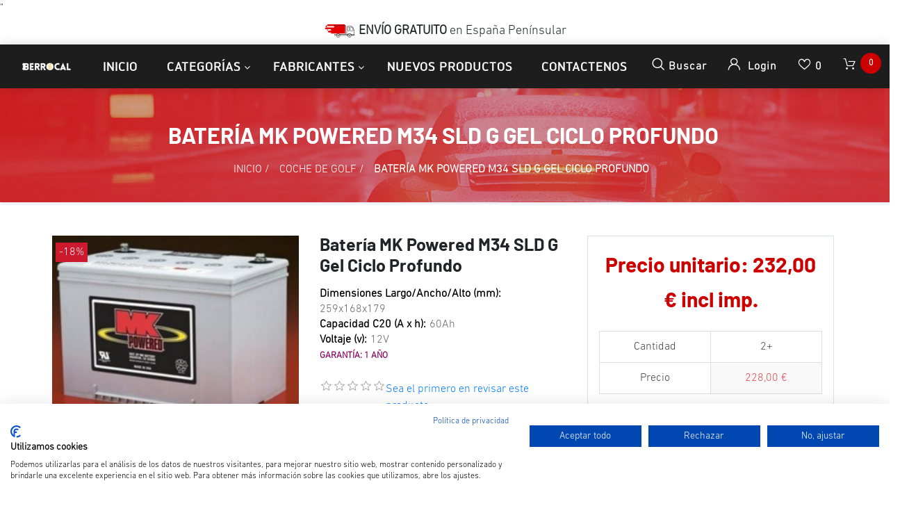

--- FILE ---
content_type: application/javascript
request_url: https://consent-eu.cookiefirst.com/banner/v3.0.9/static-main-no-autoblock-eu/CVqRml.js
body_size: 1500
content:
import{R as e,N as c,P as a,f as s,U as n,e as l,bh as t,aI as r,u as o,k as i,O as d,q as h,bi as b,F as f,bj as u,bk as p,bl as v}from"https://consent-eu.cookiefirst.com/consentBanner.no-autoblock.eu.js";import{c as m,h as g,W as w,S as k,o as x,j as y,a as j,x as C,B as N}from"./Cm8TCV.js";const B=m({content:"cf1y60",button:"cf2Lf6",spinner:"cf1Sq8",link:"cfvM+7"}),S="--banner-btn",A=["border-color","bg","text","border-radius","hover-border-color","hover-bg","hover-text","hover-border-radius"],D="primary",F="secondary",T="link",q=({level:r=D,type:o="button",loading:i,children:d,className:h,childrenAttr:b,childrenClasses:f,shouldBeFocused:u,...p})=>{const v=e(c);return a(()=>{u&&v.current&&v.current.focus()},[u]),s("button",{...p,...w,...g,[t]:r,type:o,ref:v,disabled:!!i,class:"".concat(h||""," ").concat(B("button",x,{link:"link"===r})),"aria-label":p["aria-label"]?p["aria-label"]:l(d)?d:n,style:A.reduce((e,c)=>({...e,["".concat(S,"-").concat(c)]:"var(".concat(S,"-").concat(r,"-").concat(c,")")}),{}),children:[!!i&&s(k,{class:B("spinner")}),s("span",{...b,class:"".concat(f||""," ").concat(B("content")),children:d})]})},z=()=>{},E=m({wrapper:"cf4zFo",button:"cf3dLT",toggle:"cfUHd6",checked:"cf1qTm",label:"cfJG4s"}),L=({onChange:e,checked:c,disabled:a,label:n,className:l,...t})=>{const d=r(()=>e(),[e]),{textDirection:h}=o();return s("button",{...g,...w,...y,...t,disabled:a,onClick:d,className:"".concat(n?E("wrapper","d-flex"):E("button",{checked:c})," ").concat(l),role:"checkbox","aria-checked":c,dir:h,children:n?s(i,{children:[s("span",{className:E("mr-3","label"),dir:h,children:n}),s("span",{className:E("button","m-0",{checked:c}),children:s("span",{className:E("toggle")})})]}):s("span",{className:E("toggle")})})},U=()=>s("svg",{xmlns:"http://www.w3.org/2000/svg",width:"16",height:"16",fill:"currentColor",viewBox:"0 0 16 16",children:s("path",{fillRule:"evenodd",d:"M1.646 4.646a.5.5 0 0 1 .708 0L8 10.293l5.646-5.647a.5.5 0 0 1 .708.708l-6 6a.5.5 0 0 1-.708 0l-6-6a.5.5 0 0 1 0-.708z"})}),G=m({accordion:"cf1jsC",badge:"cf4t2D",header:"cf26io",title:"cftD2p",description:"cfatnz",body:"cffwyj",toggle:"cf+bUt","col-auto":"cfSE2t",caret:"cf29Bm",arrow:"cfFCfy",isActive:"cfifJs",text:"cf/4oG"}),I=({title:e,switcher:c,link:a,badge:n,children:l,fragment:t,titleTag:r="span",onExpand:i=z,customSwitcher:u})=>{const[p,v]=d(f),{t:m,textDirection:k}=o(),B=()=>{v(!p),i(!p)},S=!!n||!!t||!!a;return s("div",{[b]:h,class:G("accordion",N),children:[s("div",{class:G("header"),children:[s("div",{class:G("row","justify-content-between"),children:[s("div",{class:G("col"),children:s(q,{level:T,onClick:()=>B(),childrenClasses:G(x,j),children:s("div",{class:G("title"),children:s(r,{children:e})})})}),s("div",{class:G("d-flex","col-2","justify-content-end"),children:s(q,{...g,...w,...y,level:"link",className:G("caret","d-flex",{isActive:p}),onClick:()=>B(),"aria-expanded":p,"aria-label":"".concat(m("modal.see_more_about"),": ").concat(e),children:s("span",{class:G("arrow","d-flex"),children:s(U,{})})})})]}),s("div",{class:G("row","justify-content-between"),children:[S&&s("div",{class:G("col","pr-0"),children:[!!n&&s("p",{dir:k,class:G("mt-1","badge","p-1","mb-0",j,C),children:n}),(!!t||!!a)&&s("div",{class:G("description",{"mt-2":!!n}),children:[!!t&&t,!!a&&a]})]}),s("div",{dir:k,class:G("d-flex",{"col-auto":S,col:!S},"justify-content-center","toggle"),children:[!!c&&!u&&c,u&&u]})]})]}),s("div",{class:G("body",{"d-none":!p}),children:l})]})},J=u(n),M=()=>{const e=p(J);if(!e)throw new Error(v);return e};export{I as A,F as B,U as I,L as S,J as T,T as a,D as b,q as c,z as n,M as u};
//# sourceMappingURL=CVqRml.js.map
